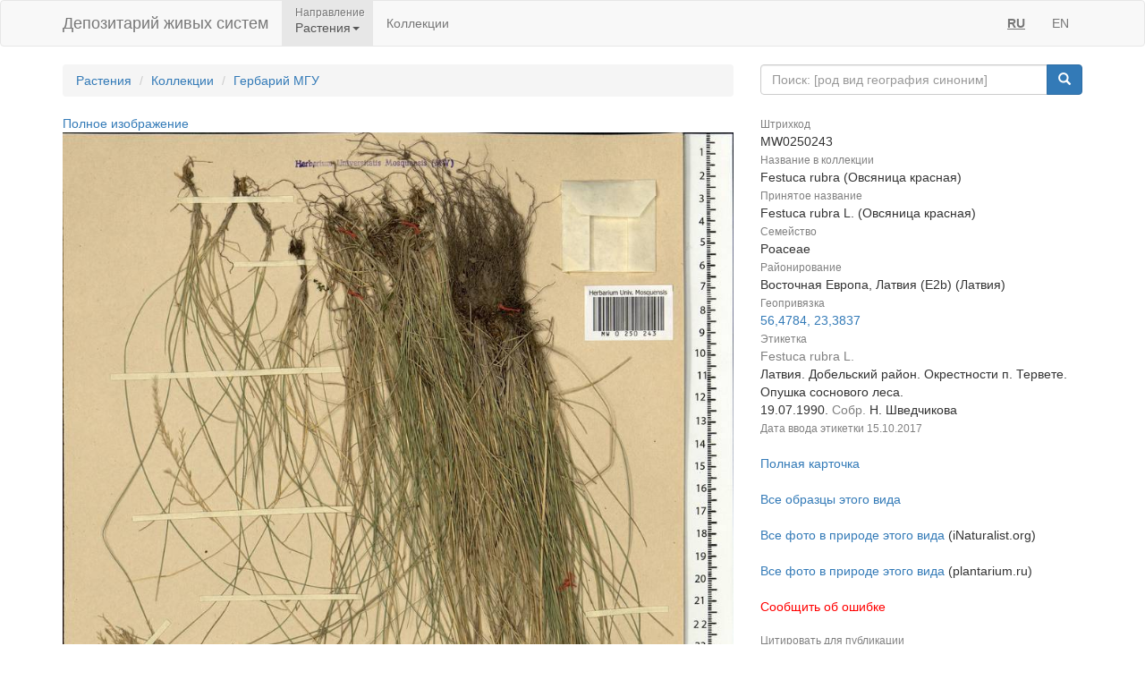

--- FILE ---
content_type: text/html;charset=UTF-8
request_url: https://plant.depo.msu.ru/open/public/item/MW0250243
body_size: 4194
content:


<!doctype html>
<html lang="ru">









<head>
    <!-- Общий Head -->
<!-- Общий Head -->
<meta charset="UTF-8"/>
<meta name="viewport" content="width=device-width, initial-scale=1"/>
<!-- Yandex.Metrika counter -->
<script type="text/javascript" > (function (d, w, c) { (w[c] = w[c] || []).push(function() { try { w.yaCounter50830101 = new Ya.Metrika2({ id:50830101, clickmap:true, trackLinks:true, accurateTrackBounce:true, webvisor:true }); } catch(e) { } }); var n = d.getElementsByTagName("script")[0], s = d.createElement("script"), f = function () { n.parentNode.insertBefore(s, n); }; s.type = "text/javascript"; s.async = true; s.src = "https://mc.yandex.ru/metrika/tag.js"; if (w.opera == "[object Opera]") { d.addEventListener("DOMContentLoaded", f, false); } else { f(); } })(document, window, "yandex_metrika_callbacks2"); </script>
<!-- /Yandex.Metrika counter -->
<link href="/open/resources/bootstrap/css/bootstrap.min.css" rel="stylesheet">
<link href="/open/resources/select2/css/select2.min.css" rel="stylesheet">
<link href="/open/resources/select2/css/select2-bootstrap.min.css" rel="stylesheet">
<link href="/open/resources/css/styles.css?v=6" rel="stylesheet">

    <link rel="alternate" hreflang="ru" href="https://plant.depo.msu.ru/open/public/item/MW0250243" />
    <link rel="alternate" hreflang="en" href="https://plant.depo.msu.ru/open/public/en/item/MW0250243" />
    <title>MW0250243, Festuca rubra (Овсяница красная), specimen</title>
</head>
<body>


<div class="wrap">

    <!-- Верхняя навигация -->

<!-- Верхняя навигация -->
<nav class="navbar navbar-default">
    <div class="container">
        <div class="navbar-header">
            <button type="button" class="navbar-toggle collapsed" data-toggle="collapse" data-target="#navbar-collapse-1" aria-expanded="false">
                <span class="sr-only">Навигация</span>
                <span class="icon-bar"></span>
                <span class="icon-bar"></span>
                <span class="icon-bar"></span>
            </button>
            <a class="navbar-brand" href="/open/public" title="Национальный банк-депозитарий живых систем">
Депозитарий живых систем            </a>
        </div>

        <div class="collapse navbar-collapse" id="navbar-collapse-1">
            <ul class="nav navbar-nav">
                <li class="dropdown active">
                    <span class="dropdown-title">Направление</span>
                    <a href="#" class="dropdown-toggle titled" data-toggle="dropdown" role="button" aria-haspopup="true" aria-expanded="false">Растения<span class="caret"></span></a>
                    <ul class="dropdown-menu">
                            <li><a class="js-change-project" href="javascript:void(0)" data-project="M">
                                Микроорганизмы и грибы</a></li>
                                <li role="separator" class="divider"></li>
                            <li><a class="js-change-project" href="javascript:void(0)" data-project="A">
                                Животные</a></li>
                                <li role="separator" class="divider"></li>
                            <li><a class="js-change-project" href="javascript:void(0)" data-project="P">
                                Растения</a></li>
                                <li role="separator" class="divider"></li>
                            <li><a class="js-change-project" href="javascript:void(0)" data-project="H">
                                Биоматериалы человека</a></li>
                                <li role="separator" class="divider"></li>
                            <li><a class="js-change-project" href="javascript:void(0)" data-project="AGRO">
                                Культурные растения</a></li>
                                <li role="separator" class="divider"></li>
                            <li><a class="js-change-project" href="javascript:void(0)" data-project="DROS">
                                Дрозофилы</a></li>
                                <li role="separator" class="divider"></li>
                            <li><a class="js-change-project" href="javascript:void(0)" data-project="CHENZ">
                                Химическая Энзимология</a></li>
                                <li role="separator" class="divider"></li>
                            <li><a class="js-change-project" href="javascript:void(0)" data-project="BOOK">
                                Книги</a></li>
                    </ul>
                </li>
                <li><a href="/open/public/collections">Коллекции</a></li>

            </ul>

            <ul class="nav navbar-nav navbar-right">
                <li><a href="#" title="русский" class="language-link locale-active">RU</a></li>
                <li><a href="#" title="english" class="language-link ">EN</a></li>
            </ul>
        </div><!-- /.navbar-collapse -->
    </div><!-- /.container-fluid -->
</nav>
    <div class="container">
        <div class="row">
            <div class="col-sm-8">
                <!-- Хлебные крошки (градусник) -->
                <ol class="breadcrumb">
                    <li><a href="/open/public/index">Растения</a></li>
                    <li><a href="/open/public/collections">Коллекции</a></li>

                            <li><a href="/open/public/search?collection=MW">Гербарий МГУ</a></li>
                </ol>

            </div>
            <div class="col-sm-4">
<div class="input-group">
    <input type="text" class="form-control js-search-input" placeholder="Поиск: [род вид география синоним]">
    <span class="input-group-btn">
        <button class="btn btn-primary js-search-btn" data-search-by="any" data-search-type="organisms" type="button"><span class="glyphicon glyphicon-search"></span></button>
    </span>
</div>
            </div>
        </div>

        <div class="row big-card">
            <div class="col-sm-8">
            <a href="/open/public/item/MW0250243/img/0.jpg?original=cf132581-feab-4976-9fb4-62cbba900ef0">Полное изображение</a>
            <img class="img-responsive" alt="Овсяница красная L., Восточная Европа, Латвия (E2b) (Латвия)" title="MW0250243, Festuca rubra (Овсяница красная), specimen" src="/open/public/item/MW0250243/img/0.jpg">
                <div class="label-grey-small">Лицензия CC-BY 4.0 (см. рекомендованное цитирование в "Полной карточке", раздел "Цитировать для публикации") </div>
                <br/>
                <div class="label-grey-small">Хочешь принять участие в создании "Атласа флоры России"? Загружай свои фотографии растений в природе и точку съемки на <a href="https://www.inaturalist.org/projects/flora-of-russia" target="_blank">iNaturalist</a>, где они станут частью нашего нового проекта "Флора России | Flora of Russia".</div>
            </div>
            <div class="col-sm-4"><dl class="dl-vertical" >
<dt><small>Штрихкод</small></dt>
<dd>MW0250243
</dd>
<dt><small>Название в коллекции</small></dt>
<dd>
Festuca rubra (Овсяница красная)
</dd>
<dt><small>Принятое название</small></dt>
<dd>Festuca rubra L. (Овсяница красная)</dd>
<dt><small>Семейство</small></dt>
<dd>Poaceae</dd>
<dt><small>Районирование</small></dt>
<dd>Восточная Европа, Латвия (E2b) (Латвия)</dd>
<dt><small>Геопривязка</small></dt>
<dd>
<a target="_blank" href="https://yandex.ru/maps/?pt=23.3837128,56.4784203&l=map">56,4784, 23,3837</a>
</dd>
<dt><small>Этикетка</small></dt>
<dd>
<span class="label-grey">Festuca rubra L.</span><br/>Латвия. Добельский район. Окрестности п. Тервете. Опушка соснового леса.<br/>19.07.1990. <span class="label-grey ">Собр. </span>Н. Шведчикова
<br/><span class="label-grey label-grey-small">Дата ввода этикетки </span><span class="label-grey-small">15.10.2017</span> </dd>
</dl>
<a href="/open/module/itempublic?d=P&openparams=%5Bopen-id%3D6112036%5D" target="_blank" title="Карточка образца с расширенным составом атрибутов">
Полная карточка </a>
<br />
<br />
<a href="/open/public/search?division=P&searchBy=taxon&queryString=12310222" title="Все образцы этого вида">
Все образцы этого вида </a>
<br />
<br />
<a target="_blank" href="https://www.inaturalist.org/taxa/Festuca_rubra">Все фото в природе этого вида</a>
(iNaturalist.org)
<br />
<br />
<a target="_blank" href="http://www.plantarium.ru/ref/Festuca+rubra#images">Все фото в природе этого вида</a>
(plantarium.ru)
<br />
<br />
<a style="color:red" href="/open/module/itempublic?d=P&openparams=%5Bfeedback%3D%2Copen-id%3D6112036%5D" target="_blank" title="Сообщить об ошибке">
Сообщить об ошибке </a>
<br/>
<br/>
<div class="label-grey-small">
Цитировать для публикации </div>
<div class="label-small" style="padding-top: 4px">
Серегин А. П. (ред.) Цифровой гербарий МГУ: Электронный ресурс. – М.: МГУ, 2026. – Режим доступа: https://plant.depo.msu.ru/ (дата обращения 24.01.2026)
</div>
<div class="label-grey-small" style="padding-top: 4px">
Рекомендованное цитирование отдельного образца см. в "Полной карточке", раздел "Цитировать для публикации" </div></div>
        </div>

    </div><!-- end container -->
</div><!-- end wrap -->

<!-- Глобальный подвал -->
<!-- Глобальный подвал -->
<footer class="footer">
    <div class="container" style="background-color: #f5f5f5;">
        <div class="row">
                            <div class="col-sm-12">
                    <div class="clearfix">
                        <a href="//msu.ru" class="msu-link pull-left"></a>
                        <p style="margin-top: 15px;">Московский государственный университет имени М.&nbsp;В.&nbsp;Ломоносова</p>
                    </div>
                </div>
        </div>
    </div>
</footer>
<!-- Общие скрипты -->

<!-- Скрипты, загружаемые на всех страницах -->
<script src="/open/resources/js/jquery-3.1.1.min.js"></script>
<script src="/open/resources/bootstrap/js/bootstrap.min.js"></script>
<script src="/open/resources/select2/js/select2.full.min.js"></script>
<script src="/open/resources/js/jquery.query-object.js"></script>
<script src="/open/resources/js/main.js"></script>
<script type="text/javascript" src="/open/resources/js/j3/j3const.js"></script>

<script type="text/javascript">
    window.organismsSearchUrl = "/open/public/search";
    window.collectionsSearchUrl = "/open/public/collections";

    var projectContext = {
        requestContext: '/open',
        publicBaseContext: '/open/public',
        publicContext: '/open/public',
        collectionId: 1524305,
        itemId: 6112041,
        divisionCode: null
    };

    $(document).ready(function() {
        $.fn.select2.defaults.set("theme", "bootstrap" );
        $.fn.select2.defaults.set("dropdownAutoWidth", true );

        $('.js-search-btn').click(function(){searchBtnClick($(this))});
        $('.js-change-project').click(changeProjectBtnClick);
        $('a.language-link:not(.locale-active)').click(function() {changeLanguage($(this));});

        $('.js-search-input').keypress(function(event) {
            var keycode = (event.keyCode ? event.keyCode : event.which);
            if (keycode == 13) {
                searchBtnClick($('.js-search-btn'));
            }
        });

        var defaultVolume = getCookie(J3Const.COOKIE_VOLUME);
        if (!defaultVolume && defaultVolume !== 0)
            defaultVolume = 0.2;

        $('.item-audio')
            .each(function () {
                $(this).prop('volume', defaultVolume);
            })
            .on('volumechange', function () {
                setCookie(J3Const.COOKIE_VOLUME, $(this).prop("volume"));
            });


    });
</script>
<!-- Скрипты -->
<script type="text/javascript">
    $(document).ready(function() {
        // При клике на элемент коллекции
        $('.collection-item').click(function () {
            window.location = $(this).data('link');
        })
    });
</script>

</body>
</html>